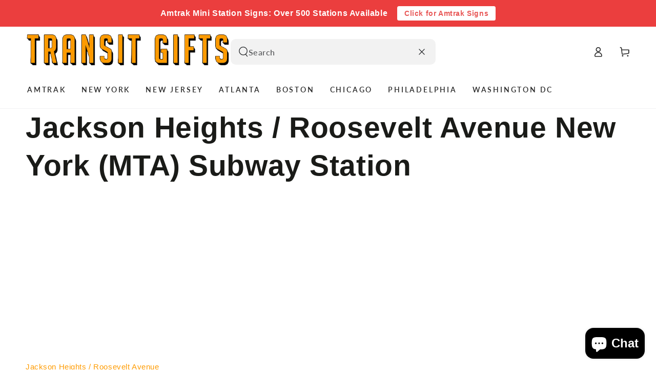

--- FILE ---
content_type: text/css
request_url: https://transitgifts.com/cdn/shop/t/9/assets/component-collection-hero.css?v=182890979632294741321733835874
body_size: -124
content:
.collection-hero__title{margin:0}.collection-hero__title+.collection-hero__description{font-size:1.6rem;line-height:calc(1 + .5 / var(--font-body-scale));color:rgba(var(--color-foreground),.75);padding-top:2rem}@media screen and (min-width: 750px){.collection-hero__title+.collection-hero__description{font-size:1.8rem}.collection-hero__description{max-width:66.67%}.center .collection-hero__description{margin-inline-start:auto;margin-inline-end:auto}.right .collection-hero__description{margin-inline-start:auto}}.collection-hero--with-image{padding-top:0}.collection-hero--with-image .collection-hero__title{position:absolute;z-index:1;width:100%;bottom:100%;margin-bottom:3rem;color:#fff}.collection-hero--with-image .collection-hero__description{margin-top:0}.collection-hero--with-image .collection-hero__title+.collection-hero__description{padding-top:3rem}.collection-hero--with-image .collection-hero__text-wrapper,.collection-hero__image-container{position:relative}.collection-hero--contrast .collection-hero__image-container:after{content:"";position:absolute;top:0;right:0;bottom:0;left:0;z-index:1;background-image:linear-gradient(to bottom,transparent 0%,rgba(54,54,54,.2) 40%,rgba(4,4,4,.46) 100%)}.collection-hero__image{min-height:100%}[data-heading-center] .collection-hero__text-wrapper{text-align:center}[data-heading-center] .collection-hero__description{margin:auto}@media screen and (max-width: 749px){.collection-hero--mobile-bottom .collection-hero__title{position:static;color:rgb(var(--color-heading));margin:3rem 0 0}.collection-hero--mobile-bottom .collection-hero__title+.collection-hero__description{padding-top:1.5rem}#MainContent .collection-hero--mobile-bottom .collection-hero__image-container:before,.collection-hero--mobile-bottom .collection-hero__image-container:after{display:none}}
/*# sourceMappingURL=/cdn/shop/t/9/assets/component-collection-hero.css.map?v=182890979632294741321733835874 */
